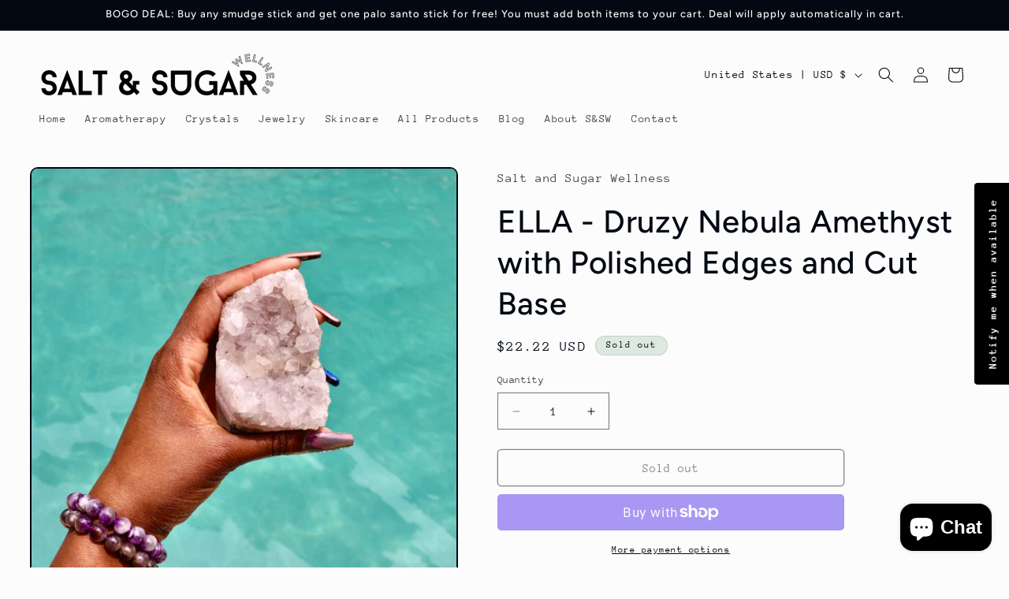

--- FILE ---
content_type: text/javascript; charset=utf-8
request_url: https://www.saltandsugarwellness.com/products/ella-druzy-nebula-amethyst-with-polished-edges-and-cut-base.js
body_size: 736
content:
{"id":7716550410401,"title":"ELLA - Druzy Nebula Amethyst with Polished Edges and Cut Base","handle":"ella-druzy-nebula-amethyst-with-polished-edges-and-cut-base","description":"\u003cp\u003eAmethyst can be used for the following:\u003c\/p\u003e\n\u003cp\u003e💜 blocking geopathic stress and negative environment energies\u003cbr\u003e\u003cspan data-mce-fragment=\"1\"\u003e💜 \u003c\/span\u003eenhancing a higher state of consciousness, meditation, and spiritual awareness\u003cbr\u003e\u003cspan data-mce-fragment=\"1\"\u003e💜 \u003c\/span\u003ecleansing\u003cbr\u003e\u003cspan data-mce-fragment=\"1\"\u003e💜 \u003c\/span\u003eenhancing the assimilation of new ideas\u003cbr\u003e\u003cspan data-mce-fragment=\"1\"\u003e💜 \u003c\/span\u003econnecting cause with effect\u003cbr\u003e\u003cspan data-mce-fragment=\"1\"\u003e💜 \u003c\/span\u003efacilitating the decision-making process\u003cbr\u003e\u003cspan data-mce-fragment=\"1\"\u003e💜 \u003c\/span\u003eencouraging selflessness and spiritual wisdom\u003c\/p\u003e\n\u003cp\u003e\u003cmeta charset=\"utf-8\"\u003e\u003cmeta charset=\"utf-8\"\u003e\u003cspan data-mce-fragment=\"1\"\u003eThe listing is for one (1) stone. Please look through all photos to see possible variations.\u003c\/span\u003e\u003cbr\u003e\u003c\/p\u003e\n\u003cp\u003e\u003cspan\u003e\u003cstrong\u003eWeight:\u003c\/strong\u003e 303 g\u003c\/span\u003e\u003c\/p\u003e\n\u003cp\u003e\u003cspan\u003e\u003cstrong\u003eHeight:\u003c\/strong\u003e 3.25\"\u003c\/span\u003e\u003c\/p\u003e\n\u003cp\u003e\u003cspan\u003e\u003cstrong\u003eWidth:\u003c\/strong\u003e 2.00\"\u003c\/span\u003e\u003c\/p\u003e","published_at":"2023-06-20T17:15:20-05:00","created_at":"2023-06-20T17:11:24-05:00","vendor":"Salt and Sugar Wellness","type":"Crystal","tags":["amethyst","amethyst chunk","amethyst druze","amethyst flat","amethyst neubla","crystal","druze","druzy","druzy amethyst","raw","raw amethyst","rough","stone"],"price":2222,"price_min":2222,"price_max":2222,"available":false,"price_varies":false,"compare_at_price":null,"compare_at_price_min":0,"compare_at_price_max":0,"compare_at_price_varies":false,"variants":[{"id":43078581813409,"title":"Default Title","option1":"Default Title","option2":null,"option3":null,"sku":"","requires_shipping":true,"taxable":true,"featured_image":null,"available":false,"name":"ELLA - Druzy Nebula Amethyst with Polished Edges and Cut Base","public_title":null,"options":["Default Title"],"price":2222,"weight":454,"compare_at_price":null,"inventory_management":"shopify","barcode":"","requires_selling_plan":false,"selling_plan_allocations":[]}],"images":["\/\/cdn.shopify.com\/s\/files\/1\/0615\/6530\/4993\/files\/2FEC7C1D-A913-4822-8A02-137FE9370586_1_105_c.jpg?v=1687299262","\/\/cdn.shopify.com\/s\/files\/1\/0615\/6530\/4993\/files\/0159809A-D046-49CC-8356-3E66D83A8279_1_105_c.jpg?v=1687299262","\/\/cdn.shopify.com\/s\/files\/1\/0615\/6530\/4993\/files\/4824489C-8566-4491-A301-C270A1AC3348_1_105_c.jpg?v=1687299262"],"featured_image":"\/\/cdn.shopify.com\/s\/files\/1\/0615\/6530\/4993\/files\/2FEC7C1D-A913-4822-8A02-137FE9370586_1_105_c.jpg?v=1687299262","options":[{"name":"Title","position":1,"values":["Default Title"]}],"url":"\/products\/ella-druzy-nebula-amethyst-with-polished-edges-and-cut-base","media":[{"alt":null,"id":30882100871329,"position":1,"preview_image":{"aspect_ratio":1.0,"height":886,"width":886,"src":"https:\/\/cdn.shopify.com\/s\/files\/1\/0615\/6530\/4993\/files\/2FEC7C1D-A913-4822-8A02-137FE9370586_1_105_c.jpg?v=1687299262"},"aspect_ratio":1.0,"height":886,"media_type":"image","src":"https:\/\/cdn.shopify.com\/s\/files\/1\/0615\/6530\/4993\/files\/2FEC7C1D-A913-4822-8A02-137FE9370586_1_105_c.jpg?v=1687299262","width":886},{"alt":null,"id":30882100904097,"position":2,"preview_image":{"aspect_ratio":1.0,"height":886,"width":886,"src":"https:\/\/cdn.shopify.com\/s\/files\/1\/0615\/6530\/4993\/files\/0159809A-D046-49CC-8356-3E66D83A8279_1_105_c.jpg?v=1687299262"},"aspect_ratio":1.0,"height":886,"media_type":"image","src":"https:\/\/cdn.shopify.com\/s\/files\/1\/0615\/6530\/4993\/files\/0159809A-D046-49CC-8356-3E66D83A8279_1_105_c.jpg?v=1687299262","width":886},{"alt":null,"id":30882101002401,"position":3,"preview_image":{"aspect_ratio":1.0,"height":886,"width":886,"src":"https:\/\/cdn.shopify.com\/s\/files\/1\/0615\/6530\/4993\/files\/4824489C-8566-4491-A301-C270A1AC3348_1_105_c.jpg?v=1687299262"},"aspect_ratio":1.0,"height":886,"media_type":"image","src":"https:\/\/cdn.shopify.com\/s\/files\/1\/0615\/6530\/4993\/files\/4824489C-8566-4491-A301-C270A1AC3348_1_105_c.jpg?v=1687299262","width":886},{"alt":null,"id":30882070823073,"position":4,"preview_image":{"aspect_ratio":1.333,"height":150,"width":200,"src":"https:\/\/cdn.shopify.com\/s\/files\/1\/0615\/6530\/4993\/files\/preview_images\/1682295407-bf497ef9c2a163d67db5dfc8e5d17ff20a57cca574feeddb8f7ba64798deafba-d_200x150_a412983f-3c97-474f-a4bc-c261d391bcac.jpg?v=1687299156"},"aspect_ratio":0.563,"external_id":"835076316","host":"vimeo","media_type":"external_video"}],"requires_selling_plan":false,"selling_plan_groups":[]}